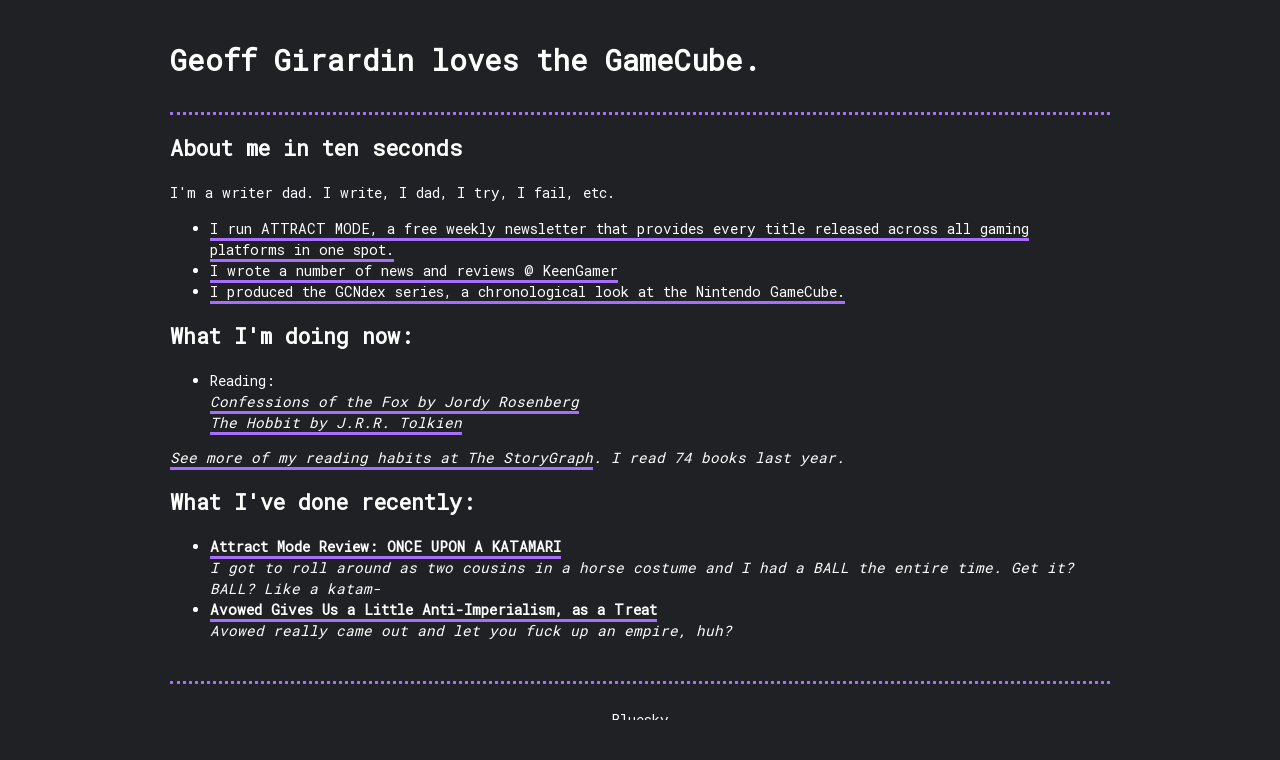

--- FILE ---
content_type: text/html
request_url: https://geoffgirardin.com/
body_size: 1002
content:
<!doctype html>
<html>
<head><meta charset="utf-8">
	<title>Geoff Girardin</title>
	<link href="/gg.css" rel="stylesheet" />
</head>
<body data-new-gr-c-s-loaded="8.927.0">
<header>
<h1>Geoff Girardin <script type="text/javascript"><!-- 
    var random=new Array(); 

    random[0]='is trying his best.'; 
    random[1]='is drinking coffee.'; 
    random[2]='is having a panic attack.';
	random[3]='loves the GameCube.';
	random[4]='last had bologna in 2013.';
	random[5]='is reticulating splines.';
	random[6]='is procrastinating.';
	random[7]='&quot;he is a dad&quot;';
	random[8]='can&#x27;t stop.';
var id=Math.round(Math.random()*(random.length-1)); document.write(random[id]); </script></h1>
</header>

<h2>About me in ten seconds</h2>

<p>I&#39;m a writer dad. I write, I dad, I try, I fail, etc.</p>

<ul>
	<li><a href="https://attractmode.news">I run ATTRACT MODE, a free weekly newsletter that provides every title released across all gaming platforms in one spot.</a></li>
	<li><a href="https://www.keengamer.com/author/geoffgirardin/">I wrote a number of news and reviews @ KeenGamer</a></li>
	<li><a href="https://www.youtube.com/gcndex">I produced the GCNdex series, a chronological look at the Nintendo GameCube.</a></li>
</ul>

<h2>What I&#39;m doing now:</h2>

<ul>
	<li>Reading:<br />
	<a href="https://bookshop.org/book/9780399592287"><i>Confessions of the Fox by Jordy Rosenberg</i></a><br />
	<a href="https://bookshop.org/book/9780547928227"><i>The Hobbit by J.R.R. Tolkien</i><br />
</li>
</ul>

<p><i>See more of my reading habits at <a href="https://app.thestorygraph.com/profile/geoffgirardin" target="_blank">The StoryGraph</a>. I read 74 books last year.</i></p>

<h2>What I&#39;ve done recently:</h2>

<ul>
    <li><a href="https://attractmodenews.substack.com/p/attract-mode-review-once-upon-a-katamari"><b>Attract Mode Review: ONCE UPON A KATAMARI</b></a><br />
    <i>I got to roll around as two cousins in a horse costume and I had a BALL the entire time. Get it? BALL? Like a katam-</i>
    <li><a href="https://blog.geoffgirardin.com/avowed-gives-us-a-little-anti-imperialism-as-a-treat/"><b>Avowed Gives Us a Little Anti-Imperialism, as a Treat</b></a><br />
    <i>Avowed really came out and let you fuck up an empire, huh?</i></li>
</ul>

<p></p>

<p></p>

<footer><a href="https://bsky.app/profile/geoffgirardin.com">Bluesky</a><br />
&copy; 2026 Geoff Girardin</footer>

<p></p>

<p></p>

<p></p>
</body>
</html>

--- FILE ---
content_type: text/css
request_url: https://geoffgirardin.com/gg.css
body_size: 678
content:
@import url('https://fonts.googleapis.com/css2?family=Roboto+Mono&display=swap');


:root {
    --width: 940px;
    --font-main: 'Roboto Mono', monospace;
    --font-secondary: 'Roboto Mono', monospace;
    --font-scale: .9em;
    --background-color: #202124;
    --heading-color: #ffffff;
    --text-color: #fff;
    --link-color: #fff;
    --visited-color: #fff;
    --main-color: #A66EFA;
    --code-background-color: #222222;
    --code-color: #f2f2f2;
    --blockquote-color: #222;
}

body {
    font-family: var(--font-secondary);
    font-size: var(--font-scale);
    margin: auto;
    padding: 20px;
    max-width: var(--width);
    text-align: left;
    background-color: var(--background-color);
    word-wrap: break-word;
    overflow-wrap: break-word;
    line-height: 1.5;
    color: var(--text-color);
}

h1,
h2,
h3,
h4,
h5,
h6 {
    font-family: var(--font-main);
    color: var(--heading-color);
}

a {
    color: var(--link-color);
    font-family: var(--font-main);
    cursor: pointer;
    text-decoration: none;
    border-bottom: 3px solid #A66EFA;
}

a:hover {
    background-color: var(--main-color);
    color: #ffffff;
    text-decoration: none;
}

header {
    margin-bottom: 10px;
    padding-bottom: 10px;
    border-bottom: 3px dotted #A66EFA;
}

nav a {
    margin-right: 8px;
}

strong,
b {
    color: var(--heading-color);
}

button {
    margin: 0;
    cursor: pointer;
}

main {
    line-height: 1.6;
}

table {
    width: 100%;
}

hr {
    border: 0;
    border-top: 3px dotted #A66EFA;
}

img {
    max-width: 100%;
}

code {
    font-family: monospace;
    padding: 2px;
    background-color: var(--code-background-color);
    color: var(--code-color);
    border-radius: 3px;
}

blockquote {
    border-left: 1px solid #A66EFA;
    color: var(--code-color);
    padding-left: 20px;
    font-style: italic;
}

footer {
    margin-top: 40px;
    border-top: 3px dotted #A66EFA;
    padding: 25px 0;
    text-align: center;
}

.title:hover {
    text-decoration: none;
}

.title h1 {
    font-size: 1.5em;
}

.inline {
    width: auto !important;
}

.highlight,
.code {
    padding: 1px 15px;
    background-color: var(--code-background-color);
    color: var(--code-color);
    border-radius: 3px;
    margin-block-start: 1em;
    margin-block-end: 1em;
    overflow-x: auto;
}

/* blog post list */
ul.blog-posts {
    list-style-type: none;
    padding: unset;
}

ul.blog-posts li {
    display: flex;
    margin-bottom: 10px;
}

i time {
    font-style: normal;
    opacity: 0.7;
}

ul.blog-posts li span {
    flex: 0 0 130px;
}


ul.blog-posts li a:visited {
    color: var(--visited-color);
}

table {
    border-spacing: 0;
}

th,
td {
    padding: 6px 13px;
    border: 1px solid #dfe2e5;
    font-size: 1em;
}